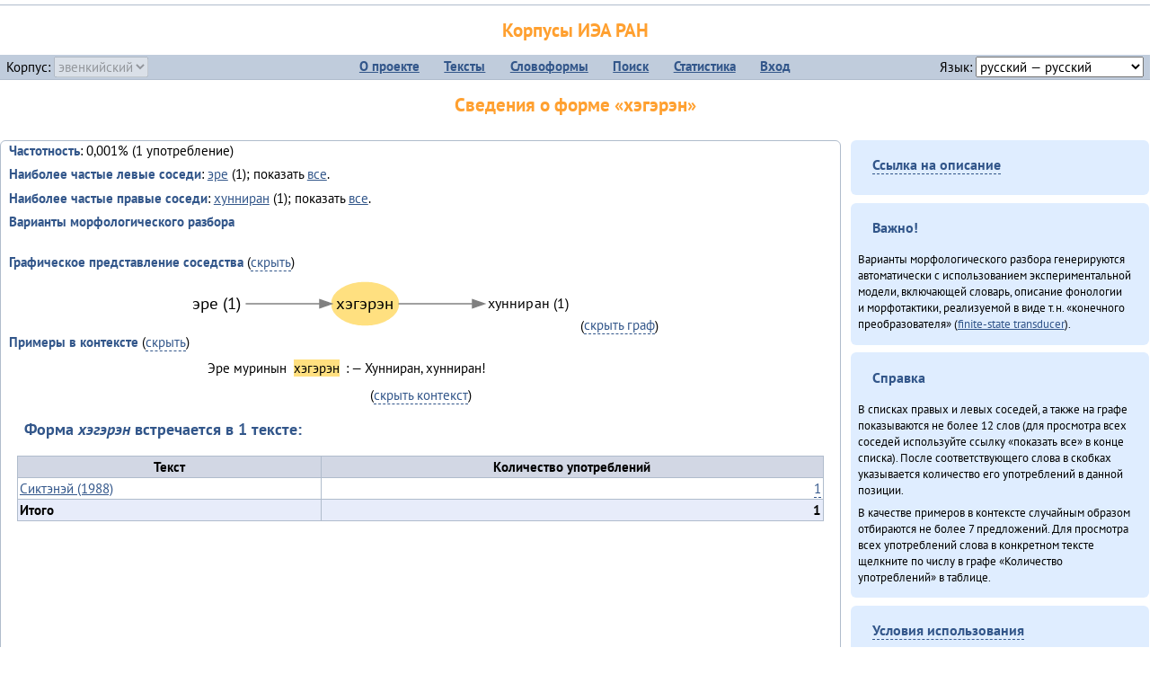

--- FILE ---
content_type: text/html; charset=UTF-8
request_url: https://corpora.iea.ras.ru/corpora/describe_word.php?lang_code=evn&wf_kind=normalised&word=%D1%85%D1%8D%D0%B3%D1%8D%D1%80%D1%8D%D0%BD&b=r&prev=%D1%8D%D1%80%D0%B5
body_size: 13005
content:

<!DOCTYPE html>
<html>
<head>
	<meta name="Content-Type" content="text/html; charset=utf-8">
	<title>Корпусы ИЭА&nbsp;РАН — Сведения о форме «хэгэрэн»</title>
	<!--base href="/corpora/"-->
	<link rel="icon" type="image/png" href="images/favicon.ico">
	<link rel="stylesheet" type="text/css" href="style/jquery-ui/smoothness/jquery-ui.css">
	<link rel="stylesheet" type="text/css" href="style/fonts.css">
	<link rel="stylesheet" type="text/css" href="style/main.css">
	<link rel="stylesheet" type="text/css" href="style/menu.css">
	<link rel="stylesheet" type="text/css" href="style/tables.css">
	<script type="text/javascript" language="javascript" src="javascript/jquery.js"></script>
	<script type="text/javascript" language="javascript" src="javascript/jquery.easing.js"></script>
	<script type="text/javascript" language="javascript" src="javascript/jquery-ui.js"></script>
	<script type="text/javascript" language="javascript" src="javascript/functions.js"></script>
</head>
<body>
<!--Начало видимой страницы-->
<div id="header"><h1><a style="color: inherit; text-decoration: none;" href="./" title="Переход к начальной странице">Корпусы ИЭА&nbsp;РАН</a></h1>
<table id="menu">
<tr>
	<td style="width: 22%; padding-left: 0.5em; text-align: left;">Корпус:&nbsp;<form style="display: inline;" action="/corpora/describe_word.php" method="post"><select name="lang_code" onchange="submit();" disabled><option value="yrk">ненецкий</option><option value="atv">телеутский</option><option value="cjs">шорский</option><option value="evn" selected>эвенкийский</option></select></form></td>
	<td>
	<!--Содержимое выпадающих меню-->
	<ul>
		<li><a href="./">О&nbsp;проекте</a><ul>
			<li><a href="structure.php">Структура&nbsp;корпуса</a></li>
			<li><a href="news.php">Новости</a></li>
			<li><a href="authors.php">Об&nbsp;авторах</a></li>
		</ul></li>
		<li><a href="texts.php">Тексты</a></li>
		<li><a href="wordforms.php">Словоформы</a><ul>
					<li><a href="compare.php">сравнение списков</a></li>
					<li><a href="concordance.php">конкорданс</a></li>
		</ul></li>
		<li><a href="search.php">Поиск</a><ul>
			<li><a href="search_lexgram.php">лексико-грамматический</a></li>
			<li><a href="compare_texts.php">пар предложений</a></li>
		</ul></li>
		<li><a href="statistics.php">Статистика</a></li>
		<li><!--Вход для администраторов--><a href="login.php?return=/corpora/describe_word.php?lang_code=evn&amp;wf_kind=normalised&amp;word=%D1%85%D1%8D%D0%B3%D1%8D%D1%80%D1%8D%D0%BD&amp;b=r&amp;prev=%D1%8D%D1%80%D0%B5">Вход</a></li>
	</ul></td>
	<td style="width: 22%; padding-right: 0.5em; text-align: right;">Язык:&nbsp;<form style="display: inline;" action="/corpora/describe_word.php" method="post"><select name="iface_lang" onchange="submit();"><option value="eng">английский — English</option><option value="rus" selected>русский — русский</option><option value="yrk">ненецкий — ненэця’ вада</option></select></form></td>
</tr>
</table>
<h1>Сведения о форме «хэгэрэн»</h1></div><div id="main">
	<div class="text_block">
<p class="desc_item"><strong>Частотность</strong>: 0,001% (1&nbsp;употребление)</p><p class="desc_item"><strong>Наиболее частые левые соседи</strong>: <a href="describe_word.php?lang_code=evn&wf_kind=normalised&word=%D1%8D%D1%80%D0%B5&b=l&prev=%D1%85%D1%8D%D0%B3%D1%8D%D1%80%D1%8D%D0%BD" title="Сведения о слове (в этом окне)">эре</a>&nbsp;(1); показать <a href="neighbours.php?dist=-1&rl=-1&limit=1&text0=0&word=%D1%85%D1%8D%D0%B3%D1%8D%D1%80%D1%8D%D0%BD" target="_blank" title="В новом окне">все</a>.</p><p class="desc_item"><strong>Наиболее частые правые соседи</strong>: <a href="describe_word.php?lang_code=evn&wf_kind=normalised&word=%D1%85%D1%83%D0%BD%D0%BD%D0%B8%D1%80%D0%B0%D0%BD&b=r&prev=%D1%85%D1%8D%D0%B3%D1%8D%D1%80%D1%8D%D0%BD" title="Сведения о слове (в этом окне)">хунниран</a>&nbsp;(1); показать <a href="neighbours.php?dist=1&rl=1&limit=1&text0=0&word=%D1%85%D1%8D%D0%B3%D1%8D%D1%80%D1%8D%D0%BD" target="_blank" title="В новом окне">все</a>.</p><p class="desc_item"><strong>Варианты морфологического разбора</strong></p><br><p class="desc_item"><strong>Графическое представление соседства</strong> (<a id="graph_a" class="samepage" onclick="toggleBlockDisplay('graph', 'graph_a');">скрыть</a>)</p><div id="graph" class="svg" align="center"><a name="graph"></a><?xml version="1.0" encoding="UTF-8" standalone="no"?>
<!DOCTYPE svg PUBLIC "-//W3C//DTD SVG 1.1//EN"
 "http://www.w3.org/Graphics/SVG/1.1/DTD/svg11.dtd">
<!-- Generated by graphviz version 6.0.1 (20220911.1526)
 -->
<!-- Title: G Pages: 1 -->
<svg width="329pt" height="44pt"
 viewBox="0.00 0.00 329.22 44.00" xmlns="http://www.w3.org/2000/svg" xmlns:xlink="http://www.w3.org/1999/xlink">
<g id="graph0" class="graph" transform="scale(1 1) rotate(0) translate(4 40)">
<title>G</title>
<polygon fill="white" stroke="none" points="-4,4 -4,-40 325.22,-40 325.22,4 -4,4"/>
<!-- хэгэрэн -->
<g id="node1" class="node">
<title>хэгэрэн</title>
<ellipse fill="#ffe080" stroke="#ffe080" cx="148.53" cy="-18" rx="27.9" ry="18"/>
<text text-anchor="middle" x="148.53" y="-13.8" font-family="PT Sans" font-size="14.00">хэгэрэн</text>
</g>
<!-- хунниранr -->
<g id="node3" class="node">
<title>хунниранr</title>
<g id="a_node3"><a xlink:href="/corpora/describe_word.php?word=%D1%85%D1%83%D0%BD%D0%BD%D0%B8%D1%80%D0%B0%D0%BD&amp;b=r&amp;prev=%D1%85%D1%8D%D0%B3%D1%8D%D1%80%D1%8D%D0%BD#graph" xlink:title="хунниран (1)">
<text text-anchor="middle" x="284.72" y="-14.4" font-family="PT Sans" font-size="12.00">хунниран (1)</text>
</a>
</g>
</g>
<!-- хэгэрэн&#45;&gt;хунниранr -->
<g id="edge2" class="edge">
<title>хэгэрэн&#45;&gt;хунниранr:w</title>
<path fill="none" stroke="grey" d="M176.34,-18C193.47,-18 216.47,-18 238.09,-18"/>
<polygon fill="grey" stroke="grey" points="238.23,-21.5 248.23,-18 238.23,-14.5 238.23,-21.5"/>
</g>
<!-- эреl -->
<g id="node2" class="node">
<title>эреl</title>
<g id="a_node2"><a xlink:href="/corpora/describe_word.php?word=%D1%8D%D1%80%D0%B5&amp;b=l&amp;prev=%D1%85%D1%8D%D0%B3%D1%8D%D1%80%D1%8D%D0%BD#graph" xlink:title="эре (1)">
<text text-anchor="middle" x="24.41" y="-13.8" font-family="PT Sans" font-size="14.00">эре (1)</text>
</a>
</g>
</g>
<!-- эреl&#45;&gt;хэгэрэн -->
<g id="edge1" class="edge">
<title>эреl:e&#45;&gt;хэгэрэн</title>
<path fill="none" stroke="grey" d="M48.82,-18C69.26,-18 92.08,-18 110.62,-18"/>
<polygon fill="grey" stroke="grey" points="110.71,-21.5 120.71,-18 110.71,-14.5 110.71,-21.5"/>
</g>
</g>
</svg>
(<a class="samepage" onclick="toggleBlockDisplay('graph', 'graph_a');">скрыть граф</a>)</div><p class="desc_item"><strong>Примеры в&nbsp;контексте</strong> (<a id="kwic_a" class="samepage" onclick="toggleBlockDisplay('kwic', 'kwic_a');">скрыть</a>)</p><div id="kwic" align="center"><a name="kwic"></a><table align="center"><tr><td align="right">Эре муринын</td><td style="text-align: center; width: 4em;"><span class="hl_2">хэгэрэн</td></span><td align="left">: — Хунниран, хунниран!</td></table>(<a class="samepage" onclick="toggleBlockDisplay('kwic', 'kwic_a');">скрыть контекст</a>)</div><a name="table"></a><h3>Форма <em>хэгэрэн</em> встречается в 1 тексте:</h3><table class="listing"><thead><tr><th>Текст</th><th>Количество употреблений</th></tr></thead><tbody><tr><td><a href="describe_text.php?id=17" target="_blank" title="Сведения о тексте (в новом окне)">Сиктэнэй (1988)</a></td><td class="numeric"><a class="samepage wordform" title="Нажмите для просмотра всех употреблений в этом тексте" data-provider="sentences_with_word" data-container="usage" data-word="%D1%85%D1%8D%D0%B3%D1%8D%D1%80%D1%8D%D0%BD" data-id_text="17" data-text="%D0%A1%D0%B8%D0%BA%D1%82%D1%8D%D0%BD%D1%8D%D0%B9+%281988%29" data-count="1">1</a></td></tr><tr style="font-weight: bold;"><td>Итого</td><td class="numeric">1</td></tr></table></div><div id="usage" style="padding: 0.5em;"></div><script language="javascript" src="javascript/show_example.js"></script>
</div>

<script language="javascript" src="javascript/colorise.js"></script>

<div id="right">
		<div class="text_block"><h3><span class="collapser">Ссылка на описание</span></h3>

<div class="collapsible" style="display: none;">
<p>Используйте
 <a href="describe_word.php?lang_code=evn&wf_kind=normalised&word=%D1%85%D1%8D%D0%B3%D1%8D%D1%80%D1%8D%D0%BD">эту&nbsp;ссылку</a> для&nbsp;добавления в&nbsp;закладки.</p>
</div></div>
	<div class="text_block"><h3>Важно!</h3>

<p>Варианты морфологического разбора генерируются автоматически с&nbsp;использованием экспериментальной модели, включающей словарь, описание фонологии и&nbsp;морфотактики, реализуемой в&nbsp;виде т.н.&nbsp;«конечного преобразователя» (<a href="http://en.wikipedia.org/wiki/Finite_state_transducer" target="_blank">finite-state transducer</a>).
</p>
</div>
	<div class="text_block"><h3>Справка</h3>
<p>В&nbsp;списках правых и&nbsp;левых соседей, а&nbsp;также на&nbsp;графе показываются не&nbsp;более 12 слов (для&nbsp;просмотра всех соседей используйте ссылку «показать&nbsp;все» в&nbsp;конце списка). После соответствующего слова в&nbsp;скобках указывается количество его употреблений в&nbsp;данной позиции.</p>
<!-- Не переводить! -->
<p>В&nbsp;качестве примеров в&nbsp;контексте случайным образом отбираются не&nbsp;более 7&nbsp;предложений. Для&nbsp;просмотра всех употреблений слова в&nbsp;конкретном тексте щелкните по&nbsp;числу в&nbsp;графе «Количество употреблений» в&nbsp;таблице.</p></div>
	<div class="text_block"><h3><span class="collapser">Условия использования</span></h3>

<div class="collapsible">
<p>Вы можете свободно использовать небольшие (как правило, 1—3&nbsp;предложения) отрывки из&nbsp;представленных в&nbsp;корпусе текстов в&nbsp;качестве примеров или иллюстраций.</p>
<p>Если вы хотите воспроизвести в&nbsp;какой-либо форме более крупные фрагменты либо полные тексты, вам необходимо обратиться к&nbsp;руководителю проекта для&nbsp;согласования условий.</p>
<p>При&nbsp;любом использовании материалов сайта обязательна ссылка на&nbsp;«<a href="http://corpora.iea.ras.ru/">Корпусы ИЭА&nbsp;РАН</a>», при&nbsp;цитировании текстов обязательно указывать название и&nbsp;имя исполнителя.</p>
</div></div>
</div><div id="footer">
			&copy;&nbsp;<a href="http://www.iea.ras.ru" target="_blank">ИЭА&nbsp;РАН</a>,&nbsp;МГУ,&nbsp;ТГУ, 2017&nbsp;в рамках работы по проекту «Языковое и&nbsp;этнокультурное разнообразие Южной Сибири в&nbsp;синхронии и&nbsp;диахронии: взаимодействие языков и&nbsp;культур» (грант&nbsp;Правительства&nbsp;РФ&nbsp;П&nbsp;220&nbsp;№14.Y26.31.0014)<br>
			&copy;&nbsp;<a href="http://www.iea.ras.ru" target="_blank">ИЭА&nbsp;РАН</a>, 2011—2014&nbsp;при поддержке программы Президиума РАН «<a href="http://www.corplingran.ru/" target="_blank">Корпусная лингвистика</a>»

		</div>
		</body></html>